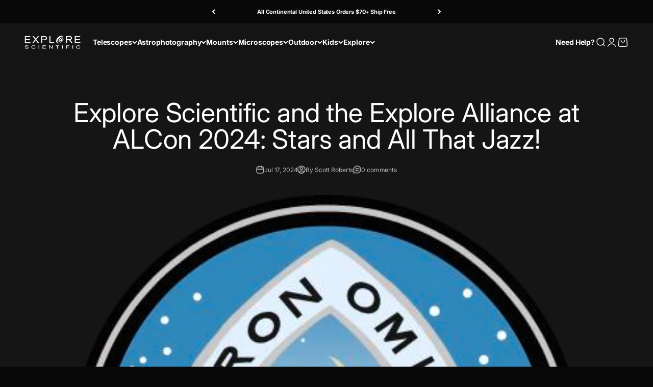

--- FILE ---
content_type: text/javascript; charset=utf-8
request_url: https://opticalinstruments.com/products/shipping-protection.js
body_size: 3019
content:
{"id":8349518987436,"title":"Shipping Protection","handle":"shipping-protection","description":null,"published_at":"2025-10-05T13:53:27-05:00","created_at":"2025-09-26T23:42:50-05:00","vendor":"Explore Scientific","type":"Shipping Protection","tags":["excludedfrombfsale25"],"price":200,"price_min":200,"price_max":20000,"available":true,"price_varies":true,"compare_at_price":null,"compare_at_price_min":0,"compare_at_price_max":0,"compare_at_price_varies":false,"variants":[{"id":44866244214956,"title":"0T50","option1":"0T50","option2":null,"option3":null,"sku":null,"requires_shipping":false,"taxable":true,"featured_image":null,"available":true,"name":"Shipping Protection - 0T50","public_title":"0T50","options":["0T50"],"price":200,"weight":0,"compare_at_price":null,"inventory_quantity":-20,"inventory_management":null,"inventory_policy":"continue","barcode":null,"quantity_rule":{"min":1,"max":null,"increment":1},"quantity_price_breaks":[],"requires_selling_plan":false,"selling_plan_allocations":[]},{"id":44866244247724,"title":"50T100","option1":"50T100","option2":null,"option3":null,"sku":null,"requires_shipping":false,"taxable":true,"featured_image":null,"available":true,"name":"Shipping Protection - 50T100","public_title":"50T100","options":["50T100"],"price":400,"weight":0,"compare_at_price":null,"inventory_quantity":-48,"inventory_management":null,"inventory_policy":"continue","barcode":null,"quantity_rule":{"min":1,"max":null,"increment":1},"quantity_price_breaks":[],"requires_selling_plan":false,"selling_plan_allocations":[]},{"id":44866244280492,"title":"100T150","option1":"100T150","option2":null,"option3":null,"sku":null,"requires_shipping":false,"taxable":true,"featured_image":null,"available":true,"name":"Shipping Protection - 100T150","public_title":"100T150","options":["100T150"],"price":600,"weight":0,"compare_at_price":null,"inventory_quantity":-27,"inventory_management":null,"inventory_policy":"continue","barcode":null,"quantity_rule":{"min":1,"max":null,"increment":1},"quantity_price_breaks":[],"requires_selling_plan":false,"selling_plan_allocations":[]},{"id":44866244313260,"title":"150T200","option1":"150T200","option2":null,"option3":null,"sku":null,"requires_shipping":false,"taxable":true,"featured_image":null,"available":true,"name":"Shipping Protection - 150T200","public_title":"150T200","options":["150T200"],"price":800,"weight":0,"compare_at_price":null,"inventory_quantity":-33,"inventory_management":null,"inventory_policy":"continue","barcode":null,"quantity_rule":{"min":1,"max":null,"increment":1},"quantity_price_breaks":[],"requires_selling_plan":false,"selling_plan_allocations":[]},{"id":44866244346028,"title":"200T250","option1":"200T250","option2":null,"option3":null,"sku":null,"requires_shipping":false,"taxable":true,"featured_image":null,"available":true,"name":"Shipping Protection - 200T250","public_title":"200T250","options":["200T250"],"price":1000,"weight":0,"compare_at_price":null,"inventory_quantity":-11,"inventory_management":null,"inventory_policy":"continue","barcode":null,"quantity_rule":{"min":1,"max":null,"increment":1},"quantity_price_breaks":[],"requires_selling_plan":false,"selling_plan_allocations":[]},{"id":44866244378796,"title":"250T300","option1":"250T300","option2":null,"option3":null,"sku":null,"requires_shipping":false,"taxable":true,"featured_image":null,"available":true,"name":"Shipping Protection - 250T300","public_title":"250T300","options":["250T300"],"price":1200,"weight":0,"compare_at_price":null,"inventory_quantity":-9,"inventory_management":null,"inventory_policy":"continue","barcode":null,"quantity_rule":{"min":1,"max":null,"increment":1},"quantity_price_breaks":[],"requires_selling_plan":false,"selling_plan_allocations":[]},{"id":44866244411564,"title":"300T350","option1":"300T350","option2":null,"option3":null,"sku":null,"requires_shipping":false,"taxable":true,"featured_image":null,"available":true,"name":"Shipping Protection - 300T350","public_title":"300T350","options":["300T350"],"price":1400,"weight":0,"compare_at_price":null,"inventory_quantity":-5,"inventory_management":null,"inventory_policy":"continue","barcode":null,"quantity_rule":{"min":1,"max":null,"increment":1},"quantity_price_breaks":[],"requires_selling_plan":false,"selling_plan_allocations":[]},{"id":44866244444332,"title":"350T400","option1":"350T400","option2":null,"option3":null,"sku":null,"requires_shipping":false,"taxable":true,"featured_image":null,"available":true,"name":"Shipping Protection - 350T400","public_title":"350T400","options":["350T400"],"price":1600,"weight":0,"compare_at_price":null,"inventory_quantity":-4,"inventory_management":null,"inventory_policy":"continue","barcode":null,"quantity_rule":{"min":1,"max":null,"increment":1},"quantity_price_breaks":[],"requires_selling_plan":false,"selling_plan_allocations":[]},{"id":44866244477100,"title":"400T450","option1":"400T450","option2":null,"option3":null,"sku":null,"requires_shipping":false,"taxable":true,"featured_image":null,"available":true,"name":"Shipping Protection - 400T450","public_title":"400T450","options":["400T450"],"price":1800,"weight":0,"compare_at_price":null,"inventory_quantity":-5,"inventory_management":null,"inventory_policy":"continue","barcode":null,"quantity_rule":{"min":1,"max":null,"increment":1},"quantity_price_breaks":[],"requires_selling_plan":false,"selling_plan_allocations":[]},{"id":44866244509868,"title":"450T500","option1":"450T500","option2":null,"option3":null,"sku":null,"requires_shipping":false,"taxable":true,"featured_image":null,"available":true,"name":"Shipping Protection - 450T500","public_title":"450T500","options":["450T500"],"price":2000,"weight":0,"compare_at_price":null,"inventory_quantity":-6,"inventory_management":null,"inventory_policy":"continue","barcode":null,"quantity_rule":{"min":1,"max":null,"increment":1},"quantity_price_breaks":[],"requires_selling_plan":false,"selling_plan_allocations":[]},{"id":44866244542636,"title":"500T550","option1":"500T550","option2":null,"option3":null,"sku":null,"requires_shipping":false,"taxable":true,"featured_image":null,"available":true,"name":"Shipping Protection - 500T550","public_title":"500T550","options":["500T550"],"price":2200,"weight":0,"compare_at_price":null,"inventory_quantity":-1,"inventory_management":null,"inventory_policy":"continue","barcode":null,"quantity_rule":{"min":1,"max":null,"increment":1},"quantity_price_breaks":[],"requires_selling_plan":false,"selling_plan_allocations":[]},{"id":44866244575404,"title":"550T600","option1":"550T600","option2":null,"option3":null,"sku":null,"requires_shipping":false,"taxable":true,"featured_image":null,"available":true,"name":"Shipping Protection - 550T600","public_title":"550T600","options":["550T600"],"price":2400,"weight":0,"compare_at_price":null,"inventory_quantity":-2,"inventory_management":null,"inventory_policy":"continue","barcode":null,"quantity_rule":{"min":1,"max":null,"increment":1},"quantity_price_breaks":[],"requires_selling_plan":false,"selling_plan_allocations":[]},{"id":44866244608172,"title":"600T650","option1":"600T650","option2":null,"option3":null,"sku":null,"requires_shipping":false,"taxable":true,"featured_image":null,"available":true,"name":"Shipping Protection - 600T650","public_title":"600T650","options":["600T650"],"price":2600,"weight":0,"compare_at_price":null,"inventory_quantity":0,"inventory_management":null,"inventory_policy":"continue","barcode":null,"quantity_rule":{"min":1,"max":null,"increment":1},"quantity_price_breaks":[],"requires_selling_plan":false,"selling_plan_allocations":[]},{"id":44866244640940,"title":"650T700","option1":"650T700","option2":null,"option3":null,"sku":null,"requires_shipping":false,"taxable":true,"featured_image":null,"available":true,"name":"Shipping Protection - 650T700","public_title":"650T700","options":["650T700"],"price":2800,"weight":0,"compare_at_price":null,"inventory_quantity":-1,"inventory_management":null,"inventory_policy":"continue","barcode":null,"quantity_rule":{"min":1,"max":null,"increment":1},"quantity_price_breaks":[],"requires_selling_plan":false,"selling_plan_allocations":[]},{"id":44866244673708,"title":"700T750","option1":"700T750","option2":null,"option3":null,"sku":null,"requires_shipping":false,"taxable":true,"featured_image":null,"available":true,"name":"Shipping Protection - 700T750","public_title":"700T750","options":["700T750"],"price":3000,"weight":0,"compare_at_price":null,"inventory_quantity":-2,"inventory_management":null,"inventory_policy":"continue","barcode":null,"quantity_rule":{"min":1,"max":null,"increment":1},"quantity_price_breaks":[],"requires_selling_plan":false,"selling_plan_allocations":[]},{"id":44866244706476,"title":"750T800","option1":"750T800","option2":null,"option3":null,"sku":null,"requires_shipping":false,"taxable":true,"featured_image":null,"available":true,"name":"Shipping Protection - 750T800","public_title":"750T800","options":["750T800"],"price":3200,"weight":0,"compare_at_price":null,"inventory_quantity":-2,"inventory_management":null,"inventory_policy":"continue","barcode":null,"quantity_rule":{"min":1,"max":null,"increment":1},"quantity_price_breaks":[],"requires_selling_plan":false,"selling_plan_allocations":[]},{"id":44866244739244,"title":"800T850","option1":"800T850","option2":null,"option3":null,"sku":null,"requires_shipping":false,"taxable":true,"featured_image":null,"available":true,"name":"Shipping Protection - 800T850","public_title":"800T850","options":["800T850"],"price":3400,"weight":0,"compare_at_price":null,"inventory_quantity":-1,"inventory_management":null,"inventory_policy":"continue","barcode":null,"quantity_rule":{"min":1,"max":null,"increment":1},"quantity_price_breaks":[],"requires_selling_plan":false,"selling_plan_allocations":[]},{"id":44866244772012,"title":"850T900","option1":"850T900","option2":null,"option3":null,"sku":null,"requires_shipping":false,"taxable":true,"featured_image":null,"available":true,"name":"Shipping Protection - 850T900","public_title":"850T900","options":["850T900"],"price":3600,"weight":0,"compare_at_price":null,"inventory_quantity":-1,"inventory_management":null,"inventory_policy":"continue","barcode":null,"quantity_rule":{"min":1,"max":null,"increment":1},"quantity_price_breaks":[],"requires_selling_plan":false,"selling_plan_allocations":[]},{"id":44866244804780,"title":"900T950","option1":"900T950","option2":null,"option3":null,"sku":null,"requires_shipping":false,"taxable":true,"featured_image":null,"available":true,"name":"Shipping Protection - 900T950","public_title":"900T950","options":["900T950"],"price":3800,"weight":0,"compare_at_price":null,"inventory_quantity":0,"inventory_management":null,"inventory_policy":"continue","barcode":null,"quantity_rule":{"min":1,"max":null,"increment":1},"quantity_price_breaks":[],"requires_selling_plan":false,"selling_plan_allocations":[]},{"id":44866244837548,"title":"950T1000","option1":"950T1000","option2":null,"option3":null,"sku":null,"requires_shipping":false,"taxable":true,"featured_image":null,"available":true,"name":"Shipping Protection - 950T1000","public_title":"950T1000","options":["950T1000"],"price":4000,"weight":0,"compare_at_price":null,"inventory_quantity":-1,"inventory_management":null,"inventory_policy":"continue","barcode":null,"quantity_rule":{"min":1,"max":null,"increment":1},"quantity_price_breaks":[],"requires_selling_plan":false,"selling_plan_allocations":[]},{"id":44866244870316,"title":"1000T1050","option1":"1000T1050","option2":null,"option3":null,"sku":null,"requires_shipping":false,"taxable":true,"featured_image":null,"available":true,"name":"Shipping Protection - 1000T1050","public_title":"1000T1050","options":["1000T1050"],"price":4200,"weight":0,"compare_at_price":null,"inventory_quantity":0,"inventory_management":null,"inventory_policy":"continue","barcode":null,"quantity_rule":{"min":1,"max":null,"increment":1},"quantity_price_breaks":[],"requires_selling_plan":false,"selling_plan_allocations":[]},{"id":44866244903084,"title":"1050T1100","option1":"1050T1100","option2":null,"option3":null,"sku":null,"requires_shipping":false,"taxable":true,"featured_image":null,"available":true,"name":"Shipping Protection - 1050T1100","public_title":"1050T1100","options":["1050T1100"],"price":4400,"weight":0,"compare_at_price":null,"inventory_quantity":-1,"inventory_management":null,"inventory_policy":"continue","barcode":null,"quantity_rule":{"min":1,"max":null,"increment":1},"quantity_price_breaks":[],"requires_selling_plan":false,"selling_plan_allocations":[]},{"id":44866244935852,"title":"1100T1150","option1":"1100T1150","option2":null,"option3":null,"sku":null,"requires_shipping":false,"taxable":true,"featured_image":null,"available":true,"name":"Shipping Protection - 1100T1150","public_title":"1100T1150","options":["1100T1150"],"price":4600,"weight":0,"compare_at_price":null,"inventory_quantity":0,"inventory_management":null,"inventory_policy":"continue","barcode":null,"quantity_rule":{"min":1,"max":null,"increment":1},"quantity_price_breaks":[],"requires_selling_plan":false,"selling_plan_allocations":[]},{"id":44866244968620,"title":"1150T1200","option1":"1150T1200","option2":null,"option3":null,"sku":null,"requires_shipping":false,"taxable":true,"featured_image":null,"available":true,"name":"Shipping Protection - 1150T1200","public_title":"1150T1200","options":["1150T1200"],"price":4800,"weight":0,"compare_at_price":null,"inventory_quantity":-1,"inventory_management":null,"inventory_policy":"continue","barcode":null,"quantity_rule":{"min":1,"max":null,"increment":1},"quantity_price_breaks":[],"requires_selling_plan":false,"selling_plan_allocations":[]},{"id":44866245001388,"title":"1200T1250","option1":"1200T1250","option2":null,"option3":null,"sku":null,"requires_shipping":false,"taxable":true,"featured_image":null,"available":true,"name":"Shipping Protection - 1200T1250","public_title":"1200T1250","options":["1200T1250"],"price":5000,"weight":0,"compare_at_price":null,"inventory_quantity":0,"inventory_management":null,"inventory_policy":"continue","barcode":null,"quantity_rule":{"min":1,"max":null,"increment":1},"quantity_price_breaks":[],"requires_selling_plan":false,"selling_plan_allocations":[]},{"id":44866245034156,"title":"1250T1300","option1":"1250T1300","option2":null,"option3":null,"sku":null,"requires_shipping":false,"taxable":true,"featured_image":null,"available":true,"name":"Shipping Protection - 1250T1300","public_title":"1250T1300","options":["1250T1300"],"price":5200,"weight":0,"compare_at_price":null,"inventory_quantity":0,"inventory_management":null,"inventory_policy":"continue","barcode":null,"quantity_rule":{"min":1,"max":null,"increment":1},"quantity_price_breaks":[],"requires_selling_plan":false,"selling_plan_allocations":[]},{"id":44866245066924,"title":"1300T1350","option1":"1300T1350","option2":null,"option3":null,"sku":null,"requires_shipping":false,"taxable":true,"featured_image":null,"available":true,"name":"Shipping Protection - 1300T1350","public_title":"1300T1350","options":["1300T1350"],"price":5400,"weight":0,"compare_at_price":null,"inventory_quantity":-1,"inventory_management":null,"inventory_policy":"continue","barcode":null,"quantity_rule":{"min":1,"max":null,"increment":1},"quantity_price_breaks":[],"requires_selling_plan":false,"selling_plan_allocations":[]},{"id":44866245099692,"title":"1350T1400","option1":"1350T1400","option2":null,"option3":null,"sku":null,"requires_shipping":false,"taxable":true,"featured_image":null,"available":true,"name":"Shipping Protection - 1350T1400","public_title":"1350T1400","options":["1350T1400"],"price":5600,"weight":0,"compare_at_price":null,"inventory_quantity":0,"inventory_management":null,"inventory_policy":"continue","barcode":null,"quantity_rule":{"min":1,"max":null,"increment":1},"quantity_price_breaks":[],"requires_selling_plan":false,"selling_plan_allocations":[]},{"id":44866245132460,"title":"1400T1450","option1":"1400T1450","option2":null,"option3":null,"sku":null,"requires_shipping":false,"taxable":true,"featured_image":null,"available":true,"name":"Shipping Protection - 1400T1450","public_title":"1400T1450","options":["1400T1450"],"price":5800,"weight":0,"compare_at_price":null,"inventory_quantity":-1,"inventory_management":null,"inventory_policy":"continue","barcode":null,"quantity_rule":{"min":1,"max":null,"increment":1},"quantity_price_breaks":[],"requires_selling_plan":false,"selling_plan_allocations":[]},{"id":44866245165228,"title":"1450T1500","option1":"1450T1500","option2":null,"option3":null,"sku":null,"requires_shipping":false,"taxable":true,"featured_image":null,"available":true,"name":"Shipping Protection - 1450T1500","public_title":"1450T1500","options":["1450T1500"],"price":6000,"weight":0,"compare_at_price":null,"inventory_quantity":0,"inventory_management":null,"inventory_policy":"continue","barcode":null,"quantity_rule":{"min":1,"max":null,"increment":1},"quantity_price_breaks":[],"requires_selling_plan":false,"selling_plan_allocations":[]},{"id":44866245197996,"title":"1500T1550","option1":"1500T1550","option2":null,"option3":null,"sku":null,"requires_shipping":false,"taxable":true,"featured_image":null,"available":true,"name":"Shipping Protection - 1500T1550","public_title":"1500T1550","options":["1500T1550"],"price":6200,"weight":0,"compare_at_price":null,"inventory_quantity":0,"inventory_management":null,"inventory_policy":"continue","barcode":null,"quantity_rule":{"min":1,"max":null,"increment":1},"quantity_price_breaks":[],"requires_selling_plan":false,"selling_plan_allocations":[]},{"id":44866245230764,"title":"1550T1600","option1":"1550T1600","option2":null,"option3":null,"sku":null,"requires_shipping":false,"taxable":true,"featured_image":null,"available":true,"name":"Shipping Protection - 1550T1600","public_title":"1550T1600","options":["1550T1600"],"price":6400,"weight":0,"compare_at_price":null,"inventory_quantity":0,"inventory_management":null,"inventory_policy":"continue","barcode":null,"quantity_rule":{"min":1,"max":null,"increment":1},"quantity_price_breaks":[],"requires_selling_plan":false,"selling_plan_allocations":[]},{"id":44866249883820,"title":"1600T1650","option1":"1600T1650","option2":null,"option3":null,"sku":null,"requires_shipping":false,"taxable":true,"featured_image":null,"available":true,"name":"Shipping Protection - 1600T1650","public_title":"1600T1650","options":["1600T1650"],"price":6600,"weight":0,"compare_at_price":null,"inventory_quantity":0,"inventory_management":null,"inventory_policy":"continue","barcode":null,"quantity_rule":{"min":1,"max":null,"increment":1},"quantity_price_breaks":[],"requires_selling_plan":false,"selling_plan_allocations":[]},{"id":44866249916588,"title":"1650T1700","option1":"1650T1700","option2":null,"option3":null,"sku":null,"requires_shipping":false,"taxable":true,"featured_image":null,"available":true,"name":"Shipping Protection - 1650T1700","public_title":"1650T1700","options":["1650T1700"],"price":6800,"weight":0,"compare_at_price":null,"inventory_quantity":0,"inventory_management":null,"inventory_policy":"continue","barcode":null,"quantity_rule":{"min":1,"max":null,"increment":1},"quantity_price_breaks":[],"requires_selling_plan":false,"selling_plan_allocations":[]},{"id":44866249949356,"title":"1700T1750","option1":"1700T1750","option2":null,"option3":null,"sku":null,"requires_shipping":false,"taxable":true,"featured_image":null,"available":true,"name":"Shipping Protection - 1700T1750","public_title":"1700T1750","options":["1700T1750"],"price":7000,"weight":0,"compare_at_price":null,"inventory_quantity":0,"inventory_management":null,"inventory_policy":"continue","barcode":null,"quantity_rule":{"min":1,"max":null,"increment":1},"quantity_price_breaks":[],"requires_selling_plan":false,"selling_plan_allocations":[]},{"id":44866249982124,"title":"1750T1800","option1":"1750T1800","option2":null,"option3":null,"sku":null,"requires_shipping":false,"taxable":true,"featured_image":null,"available":true,"name":"Shipping Protection - 1750T1800","public_title":"1750T1800","options":["1750T1800"],"price":7200,"weight":0,"compare_at_price":null,"inventory_quantity":0,"inventory_management":null,"inventory_policy":"continue","barcode":null,"quantity_rule":{"min":1,"max":null,"increment":1},"quantity_price_breaks":[],"requires_selling_plan":false,"selling_plan_allocations":[]},{"id":44866250014892,"title":"1800T1850","option1":"1800T1850","option2":null,"option3":null,"sku":null,"requires_shipping":false,"taxable":true,"featured_image":null,"available":true,"name":"Shipping Protection - 1800T1850","public_title":"1800T1850","options":["1800T1850"],"price":7400,"weight":0,"compare_at_price":null,"inventory_quantity":0,"inventory_management":null,"inventory_policy":"continue","barcode":null,"quantity_rule":{"min":1,"max":null,"increment":1},"quantity_price_breaks":[],"requires_selling_plan":false,"selling_plan_allocations":[]},{"id":44866250047660,"title":"1850T1900","option1":"1850T1900","option2":null,"option3":null,"sku":null,"requires_shipping":false,"taxable":true,"featured_image":null,"available":true,"name":"Shipping Protection - 1850T1900","public_title":"1850T1900","options":["1850T1900"],"price":7600,"weight":0,"compare_at_price":null,"inventory_quantity":0,"inventory_management":null,"inventory_policy":"continue","barcode":null,"quantity_rule":{"min":1,"max":null,"increment":1},"quantity_price_breaks":[],"requires_selling_plan":false,"selling_plan_allocations":[]},{"id":44866250080428,"title":"1900T2000","option1":"1900T2000","option2":null,"option3":null,"sku":null,"requires_shipping":false,"taxable":true,"featured_image":null,"available":true,"name":"Shipping Protection - 1900T2000","public_title":"1900T2000","options":["1900T2000"],"price":7800,"weight":0,"compare_at_price":null,"inventory_quantity":0,"inventory_management":null,"inventory_policy":"continue","barcode":null,"quantity_rule":{"min":1,"max":null,"increment":1},"quantity_price_breaks":[],"requires_selling_plan":false,"selling_plan_allocations":[]},{"id":44866250113196,"title":"2000T2050","option1":"2000T2050","option2":null,"option3":null,"sku":null,"requires_shipping":false,"taxable":true,"featured_image":null,"available":true,"name":"Shipping Protection - 2000T2050","public_title":"2000T2050","options":["2000T2050"],"price":8000,"weight":0,"compare_at_price":null,"inventory_quantity":0,"inventory_management":null,"inventory_policy":"continue","barcode":null,"quantity_rule":{"min":1,"max":null,"increment":1},"quantity_price_breaks":[],"requires_selling_plan":false,"selling_plan_allocations":[]},{"id":44866250145964,"title":"2050T2100","option1":"2050T2100","option2":null,"option3":null,"sku":null,"requires_shipping":false,"taxable":true,"featured_image":null,"available":true,"name":"Shipping Protection - 2050T2100","public_title":"2050T2100","options":["2050T2100"],"price":8200,"weight":0,"compare_at_price":null,"inventory_quantity":0,"inventory_management":null,"inventory_policy":"continue","barcode":null,"quantity_rule":{"min":1,"max":null,"increment":1},"quantity_price_breaks":[],"requires_selling_plan":false,"selling_plan_allocations":[]},{"id":44866250178732,"title":"2100T2150","option1":"2100T2150","option2":null,"option3":null,"sku":null,"requires_shipping":false,"taxable":true,"featured_image":null,"available":true,"name":"Shipping Protection - 2100T2150","public_title":"2100T2150","options":["2100T2150"],"price":8400,"weight":0,"compare_at_price":null,"inventory_quantity":-1,"inventory_management":null,"inventory_policy":"continue","barcode":null,"quantity_rule":{"min":1,"max":null,"increment":1},"quantity_price_breaks":[],"requires_selling_plan":false,"selling_plan_allocations":[]},{"id":44866250211500,"title":"2150T2200","option1":"2150T2200","option2":null,"option3":null,"sku":null,"requires_shipping":false,"taxable":true,"featured_image":null,"available":true,"name":"Shipping Protection - 2150T2200","public_title":"2150T2200","options":["2150T2200"],"price":8600,"weight":0,"compare_at_price":null,"inventory_quantity":0,"inventory_management":null,"inventory_policy":"continue","barcode":null,"quantity_rule":{"min":1,"max":null,"increment":1},"quantity_price_breaks":[],"requires_selling_plan":false,"selling_plan_allocations":[]},{"id":44866250244268,"title":"2200T2250","option1":"2200T2250","option2":null,"option3":null,"sku":null,"requires_shipping":false,"taxable":true,"featured_image":null,"available":true,"name":"Shipping Protection - 2200T2250","public_title":"2200T2250","options":["2200T2250"],"price":8800,"weight":0,"compare_at_price":null,"inventory_quantity":0,"inventory_management":null,"inventory_policy":"continue","barcode":null,"quantity_rule":{"min":1,"max":null,"increment":1},"quantity_price_breaks":[],"requires_selling_plan":false,"selling_plan_allocations":[]},{"id":44866250277036,"title":"2250T2300","option1":"2250T2300","option2":null,"option3":null,"sku":null,"requires_shipping":false,"taxable":true,"featured_image":null,"available":true,"name":"Shipping Protection - 2250T2300","public_title":"2250T2300","options":["2250T2300"],"price":9000,"weight":0,"compare_at_price":null,"inventory_quantity":0,"inventory_management":null,"inventory_policy":"continue","barcode":null,"quantity_rule":{"min":1,"max":null,"increment":1},"quantity_price_breaks":[],"requires_selling_plan":false,"selling_plan_allocations":[]},{"id":44866250309804,"title":"2300T2350","option1":"2300T2350","option2":null,"option3":null,"sku":null,"requires_shipping":false,"taxable":true,"featured_image":null,"available":true,"name":"Shipping Protection - 2300T2350","public_title":"2300T2350","options":["2300T2350"],"price":9200,"weight":0,"compare_at_price":null,"inventory_quantity":-1,"inventory_management":null,"inventory_policy":"continue","barcode":null,"quantity_rule":{"min":1,"max":null,"increment":1},"quantity_price_breaks":[],"requires_selling_plan":false,"selling_plan_allocations":[]},{"id":44866250342572,"title":"2350T2400","option1":"2350T2400","option2":null,"option3":null,"sku":null,"requires_shipping":false,"taxable":true,"featured_image":null,"available":true,"name":"Shipping Protection - 2350T2400","public_title":"2350T2400","options":["2350T2400"],"price":9400,"weight":0,"compare_at_price":null,"inventory_quantity":0,"inventory_management":null,"inventory_policy":"continue","barcode":null,"quantity_rule":{"min":1,"max":null,"increment":1},"quantity_price_breaks":[],"requires_selling_plan":false,"selling_plan_allocations":[]},{"id":44866250375340,"title":"2400T2450","option1":"2400T2450","option2":null,"option3":null,"sku":null,"requires_shipping":false,"taxable":true,"featured_image":null,"available":true,"name":"Shipping Protection - 2400T2450","public_title":"2400T2450","options":["2400T2450"],"price":9600,"weight":0,"compare_at_price":null,"inventory_quantity":0,"inventory_management":null,"inventory_policy":"continue","barcode":null,"quantity_rule":{"min":1,"max":null,"increment":1},"quantity_price_breaks":[],"requires_selling_plan":false,"selling_plan_allocations":[]},{"id":44866250408108,"title":"2450T2500","option1":"2450T2500","option2":null,"option3":null,"sku":null,"requires_shipping":false,"taxable":true,"featured_image":null,"available":true,"name":"Shipping Protection - 2450T2500","public_title":"2450T2500","options":["2450T2500"],"price":9800,"weight":0,"compare_at_price":null,"inventory_quantity":0,"inventory_management":null,"inventory_policy":"continue","barcode":null,"quantity_rule":{"min":1,"max":null,"increment":1},"quantity_price_breaks":[],"requires_selling_plan":false,"selling_plan_allocations":[]},{"id":44866250440876,"title":"2500T2550","option1":"2500T2550","option2":null,"option3":null,"sku":null,"requires_shipping":false,"taxable":true,"featured_image":null,"available":true,"name":"Shipping Protection - 2500T2550","public_title":"2500T2550","options":["2500T2550"],"price":10000,"weight":0,"compare_at_price":null,"inventory_quantity":-2,"inventory_management":null,"inventory_policy":"continue","barcode":null,"quantity_rule":{"min":1,"max":null,"increment":1},"quantity_price_breaks":[],"requires_selling_plan":false,"selling_plan_allocations":[]},{"id":44866250473644,"title":"2550T2600","option1":"2550T2600","option2":null,"option3":null,"sku":null,"requires_shipping":false,"taxable":true,"featured_image":null,"available":true,"name":"Shipping Protection - 2550T2600","public_title":"2550T2600","options":["2550T2600"],"price":10200,"weight":0,"compare_at_price":null,"inventory_quantity":-1,"inventory_management":null,"inventory_policy":"continue","barcode":null,"quantity_rule":{"min":1,"max":null,"increment":1},"quantity_price_breaks":[],"requires_selling_plan":false,"selling_plan_allocations":[]},{"id":44866250506412,"title":"2600T2650","option1":"2600T2650","option2":null,"option3":null,"sku":null,"requires_shipping":false,"taxable":true,"featured_image":null,"available":true,"name":"Shipping Protection - 2600T2650","public_title":"2600T2650","options":["2600T2650"],"price":10400,"weight":0,"compare_at_price":null,"inventory_quantity":0,"inventory_management":null,"inventory_policy":"continue","barcode":null,"quantity_rule":{"min":1,"max":null,"increment":1},"quantity_price_breaks":[],"requires_selling_plan":false,"selling_plan_allocations":[]},{"id":44866250539180,"title":"2650T2700","option1":"2650T2700","option2":null,"option3":null,"sku":null,"requires_shipping":false,"taxable":true,"featured_image":null,"available":true,"name":"Shipping Protection - 2650T2700","public_title":"2650T2700","options":["2650T2700"],"price":10600,"weight":0,"compare_at_price":null,"inventory_quantity":0,"inventory_management":null,"inventory_policy":"continue","barcode":null,"quantity_rule":{"min":1,"max":null,"increment":1},"quantity_price_breaks":[],"requires_selling_plan":false,"selling_plan_allocations":[]},{"id":44866250571948,"title":"2700T2750","option1":"2700T2750","option2":null,"option3":null,"sku":null,"requires_shipping":false,"taxable":true,"featured_image":null,"available":true,"name":"Shipping Protection - 2700T2750","public_title":"2700T2750","options":["2700T2750"],"price":10800,"weight":0,"compare_at_price":null,"inventory_quantity":0,"inventory_management":null,"inventory_policy":"continue","barcode":null,"quantity_rule":{"min":1,"max":null,"increment":1},"quantity_price_breaks":[],"requires_selling_plan":false,"selling_plan_allocations":[]},{"id":44866250604716,"title":"2750T2800","option1":"2750T2800","option2":null,"option3":null,"sku":null,"requires_shipping":false,"taxable":true,"featured_image":null,"available":true,"name":"Shipping Protection - 2750T2800","public_title":"2750T2800","options":["2750T2800"],"price":11000,"weight":0,"compare_at_price":null,"inventory_quantity":0,"inventory_management":null,"inventory_policy":"continue","barcode":null,"quantity_rule":{"min":1,"max":null,"increment":1},"quantity_price_breaks":[],"requires_selling_plan":false,"selling_plan_allocations":[]},{"id":44866250637484,"title":"2800T2850","option1":"2800T2850","option2":null,"option3":null,"sku":null,"requires_shipping":false,"taxable":true,"featured_image":null,"available":true,"name":"Shipping Protection - 2800T2850","public_title":"2800T2850","options":["2800T2850"],"price":11200,"weight":0,"compare_at_price":null,"inventory_quantity":0,"inventory_management":null,"inventory_policy":"continue","barcode":null,"quantity_rule":{"min":1,"max":null,"increment":1},"quantity_price_breaks":[],"requires_selling_plan":false,"selling_plan_allocations":[]},{"id":44866250670252,"title":"2850T2900","option1":"2850T2900","option2":null,"option3":null,"sku":null,"requires_shipping":false,"taxable":true,"featured_image":null,"available":true,"name":"Shipping Protection - 2850T2900","public_title":"2850T2900","options":["2850T2900"],"price":11400,"weight":0,"compare_at_price":null,"inventory_quantity":0,"inventory_management":null,"inventory_policy":"continue","barcode":null,"quantity_rule":{"min":1,"max":null,"increment":1},"quantity_price_breaks":[],"requires_selling_plan":false,"selling_plan_allocations":[]},{"id":44866250703020,"title":"2900T2950","option1":"2900T2950","option2":null,"option3":null,"sku":null,"requires_shipping":false,"taxable":true,"featured_image":null,"available":true,"name":"Shipping Protection - 2900T2950","public_title":"2900T2950","options":["2900T2950"],"price":11600,"weight":0,"compare_at_price":null,"inventory_quantity":0,"inventory_management":null,"inventory_policy":"continue","barcode":null,"quantity_rule":{"min":1,"max":null,"increment":1},"quantity_price_breaks":[],"requires_selling_plan":false,"selling_plan_allocations":[]},{"id":44866250735788,"title":"2950T3000","option1":"2950T3000","option2":null,"option3":null,"sku":null,"requires_shipping":false,"taxable":true,"featured_image":null,"available":true,"name":"Shipping Protection - 2950T3000","public_title":"2950T3000","options":["2950T3000"],"price":11800,"weight":0,"compare_at_price":null,"inventory_quantity":-1,"inventory_management":null,"inventory_policy":"continue","barcode":null,"quantity_rule":{"min":1,"max":null,"increment":1},"quantity_price_breaks":[],"requires_selling_plan":false,"selling_plan_allocations":[]},{"id":44866250768556,"title":"3000T3050","option1":"3000T3050","option2":null,"option3":null,"sku":null,"requires_shipping":false,"taxable":true,"featured_image":null,"available":true,"name":"Shipping Protection - 3000T3050","public_title":"3000T3050","options":["3000T3050"],"price":12000,"weight":0,"compare_at_price":null,"inventory_quantity":0,"inventory_management":null,"inventory_policy":"continue","barcode":null,"quantity_rule":{"min":1,"max":null,"increment":1},"quantity_price_breaks":[],"requires_selling_plan":false,"selling_plan_allocations":[]},{"id":44866250801324,"title":"3050T3100","option1":"3050T3100","option2":null,"option3":null,"sku":null,"requires_shipping":false,"taxable":true,"featured_image":null,"available":true,"name":"Shipping Protection - 3050T3100","public_title":"3050T3100","options":["3050T3100"],"price":12200,"weight":0,"compare_at_price":null,"inventory_quantity":0,"inventory_management":null,"inventory_policy":"continue","barcode":null,"quantity_rule":{"min":1,"max":null,"increment":1},"quantity_price_breaks":[],"requires_selling_plan":false,"selling_plan_allocations":[]},{"id":44866250834092,"title":"3100T3150","option1":"3100T3150","option2":null,"option3":null,"sku":null,"requires_shipping":false,"taxable":true,"featured_image":null,"available":true,"name":"Shipping Protection - 3100T3150","public_title":"3100T3150","options":["3100T3150"],"price":12400,"weight":0,"compare_at_price":null,"inventory_quantity":0,"inventory_management":null,"inventory_policy":"continue","barcode":null,"quantity_rule":{"min":1,"max":null,"increment":1},"quantity_price_breaks":[],"requires_selling_plan":false,"selling_plan_allocations":[]},{"id":44866250866860,"title":"3150T3200","option1":"3150T3200","option2":null,"option3":null,"sku":null,"requires_shipping":false,"taxable":true,"featured_image":null,"available":true,"name":"Shipping Protection - 3150T3200","public_title":"3150T3200","options":["3150T3200"],"price":12600,"weight":0,"compare_at_price":null,"inventory_quantity":0,"inventory_management":null,"inventory_policy":"continue","barcode":null,"quantity_rule":{"min":1,"max":null,"increment":1},"quantity_price_breaks":[],"requires_selling_plan":false,"selling_plan_allocations":[]},{"id":44866250899628,"title":"3200T3250","option1":"3200T3250","option2":null,"option3":null,"sku":null,"requires_shipping":false,"taxable":true,"featured_image":null,"available":true,"name":"Shipping Protection - 3200T3250","public_title":"3200T3250","options":["3200T3250"],"price":12800,"weight":0,"compare_at_price":null,"inventory_quantity":0,"inventory_management":null,"inventory_policy":"continue","barcode":null,"quantity_rule":{"min":1,"max":null,"increment":1},"quantity_price_breaks":[],"requires_selling_plan":false,"selling_plan_allocations":[]},{"id":44866250932396,"title":"3250T3300","option1":"3250T3300","option2":null,"option3":null,"sku":null,"requires_shipping":false,"taxable":true,"featured_image":null,"available":true,"name":"Shipping Protection - 3250T3300","public_title":"3250T3300","options":["3250T3300"],"price":13000,"weight":0,"compare_at_price":null,"inventory_quantity":0,"inventory_management":null,"inventory_policy":"continue","barcode":null,"quantity_rule":{"min":1,"max":null,"increment":1},"quantity_price_breaks":[],"requires_selling_plan":false,"selling_plan_allocations":[]},{"id":44866250965164,"title":"3300T3350","option1":"3300T3350","option2":null,"option3":null,"sku":null,"requires_shipping":false,"taxable":true,"featured_image":null,"available":true,"name":"Shipping Protection - 3300T3350","public_title":"3300T3350","options":["3300T3350"],"price":13200,"weight":0,"compare_at_price":null,"inventory_quantity":0,"inventory_management":null,"inventory_policy":"continue","barcode":null,"quantity_rule":{"min":1,"max":null,"increment":1},"quantity_price_breaks":[],"requires_selling_plan":false,"selling_plan_allocations":[]},{"id":44866250997932,"title":"3350T3400","option1":"3350T3400","option2":null,"option3":null,"sku":null,"requires_shipping":false,"taxable":true,"featured_image":null,"available":true,"name":"Shipping Protection - 3350T3400","public_title":"3350T3400","options":["3350T3400"],"price":13400,"weight":0,"compare_at_price":null,"inventory_quantity":0,"inventory_management":null,"inventory_policy":"continue","barcode":null,"quantity_rule":{"min":1,"max":null,"increment":1},"quantity_price_breaks":[],"requires_selling_plan":false,"selling_plan_allocations":[]},{"id":44866251030700,"title":"3400T3450","option1":"3400T3450","option2":null,"option3":null,"sku":null,"requires_shipping":false,"taxable":true,"featured_image":null,"available":true,"name":"Shipping Protection - 3400T3450","public_title":"3400T3450","options":["3400T3450"],"price":13600,"weight":0,"compare_at_price":null,"inventory_quantity":0,"inventory_management":null,"inventory_policy":"continue","barcode":null,"quantity_rule":{"min":1,"max":null,"increment":1},"quantity_price_breaks":[],"requires_selling_plan":false,"selling_plan_allocations":[]},{"id":44866251063468,"title":"3450T3500","option1":"3450T3500","option2":null,"option3":null,"sku":null,"requires_shipping":false,"taxable":true,"featured_image":null,"available":true,"name":"Shipping Protection - 3450T3500","public_title":"3450T3500","options":["3450T3500"],"price":13800,"weight":0,"compare_at_price":null,"inventory_quantity":0,"inventory_management":null,"inventory_policy":"continue","barcode":null,"quantity_rule":{"min":1,"max":null,"increment":1},"quantity_price_breaks":[],"requires_selling_plan":false,"selling_plan_allocations":[]},{"id":44866257256620,"title":"3500T3550","option1":"3500T3550","option2":null,"option3":null,"sku":null,"requires_shipping":false,"taxable":true,"featured_image":null,"available":true,"name":"Shipping Protection - 3500T3550","public_title":"3500T3550","options":["3500T3550"],"price":14000,"weight":0,"compare_at_price":null,"inventory_quantity":0,"inventory_management":null,"inventory_policy":"continue","barcode":null,"quantity_rule":{"min":1,"max":null,"increment":1},"quantity_price_breaks":[],"requires_selling_plan":false,"selling_plan_allocations":[]},{"id":44866257289388,"title":"3550T3600","option1":"3550T3600","option2":null,"option3":null,"sku":null,"requires_shipping":false,"taxable":true,"featured_image":null,"available":true,"name":"Shipping Protection - 3550T3600","public_title":"3550T3600","options":["3550T3600"],"price":14200,"weight":0,"compare_at_price":null,"inventory_quantity":0,"inventory_management":null,"inventory_policy":"continue","barcode":null,"quantity_rule":{"min":1,"max":null,"increment":1},"quantity_price_breaks":[],"requires_selling_plan":false,"selling_plan_allocations":[]},{"id":44866257322156,"title":"3600T3650","option1":"3600T3650","option2":null,"option3":null,"sku":null,"requires_shipping":false,"taxable":true,"featured_image":null,"available":true,"name":"Shipping Protection - 3600T3650","public_title":"3600T3650","options":["3600T3650"],"price":14400,"weight":0,"compare_at_price":null,"inventory_quantity":0,"inventory_management":null,"inventory_policy":"continue","barcode":null,"quantity_rule":{"min":1,"max":null,"increment":1},"quantity_price_breaks":[],"requires_selling_plan":false,"selling_plan_allocations":[]},{"id":44866257354924,"title":"3650T3700","option1":"3650T3700","option2":null,"option3":null,"sku":null,"requires_shipping":false,"taxable":true,"featured_image":null,"available":true,"name":"Shipping Protection - 3650T3700","public_title":"3650T3700","options":["3650T3700"],"price":14600,"weight":0,"compare_at_price":null,"inventory_quantity":0,"inventory_management":null,"inventory_policy":"continue","barcode":null,"quantity_rule":{"min":1,"max":null,"increment":1},"quantity_price_breaks":[],"requires_selling_plan":false,"selling_plan_allocations":[]},{"id":44866257387692,"title":"3700T3750","option1":"3700T3750","option2":null,"option3":null,"sku":null,"requires_shipping":false,"taxable":true,"featured_image":null,"available":true,"name":"Shipping Protection - 3700T3750","public_title":"3700T3750","options":["3700T3750"],"price":14800,"weight":0,"compare_at_price":null,"inventory_quantity":0,"inventory_management":null,"inventory_policy":"continue","barcode":null,"quantity_rule":{"min":1,"max":null,"increment":1},"quantity_price_breaks":[],"requires_selling_plan":false,"selling_plan_allocations":[]},{"id":44866257420460,"title":"3750T3800","option1":"3750T3800","option2":null,"option3":null,"sku":null,"requires_shipping":false,"taxable":true,"featured_image":null,"available":true,"name":"Shipping Protection - 3750T3800","public_title":"3750T3800","options":["3750T3800"],"price":15000,"weight":0,"compare_at_price":null,"inventory_quantity":0,"inventory_management":null,"inventory_policy":"continue","barcode":null,"quantity_rule":{"min":1,"max":null,"increment":1},"quantity_price_breaks":[],"requires_selling_plan":false,"selling_plan_allocations":[]},{"id":44866257453228,"title":"3800T3850","option1":"3800T3850","option2":null,"option3":null,"sku":null,"requires_shipping":false,"taxable":true,"featured_image":null,"available":true,"name":"Shipping Protection - 3800T3850","public_title":"3800T3850","options":["3800T3850"],"price":15200,"weight":0,"compare_at_price":null,"inventory_quantity":0,"inventory_management":null,"inventory_policy":"continue","barcode":null,"quantity_rule":{"min":1,"max":null,"increment":1},"quantity_price_breaks":[],"requires_selling_plan":false,"selling_plan_allocations":[]},{"id":44866257485996,"title":"3850T3900","option1":"3850T3900","option2":null,"option3":null,"sku":null,"requires_shipping":false,"taxable":true,"featured_image":null,"available":true,"name":"Shipping Protection - 3850T3900","public_title":"3850T3900","options":["3850T3900"],"price":15400,"weight":0,"compare_at_price":null,"inventory_quantity":0,"inventory_management":null,"inventory_policy":"continue","barcode":null,"quantity_rule":{"min":1,"max":null,"increment":1},"quantity_price_breaks":[],"requires_selling_plan":false,"selling_plan_allocations":[]},{"id":44866257518764,"title":"3900T3950","option1":"3900T3950","option2":null,"option3":null,"sku":null,"requires_shipping":false,"taxable":true,"featured_image":null,"available":true,"name":"Shipping Protection - 3900T3950","public_title":"3900T3950","options":["3900T3950"],"price":15600,"weight":0,"compare_at_price":null,"inventory_quantity":0,"inventory_management":null,"inventory_policy":"continue","barcode":null,"quantity_rule":{"min":1,"max":null,"increment":1},"quantity_price_breaks":[],"requires_selling_plan":false,"selling_plan_allocations":[]},{"id":44866257551532,"title":"3950T4000","option1":"3950T4000","option2":null,"option3":null,"sku":null,"requires_shipping":false,"taxable":true,"featured_image":null,"available":true,"name":"Shipping Protection - 3950T4000","public_title":"3950T4000","options":["3950T4000"],"price":15800,"weight":0,"compare_at_price":null,"inventory_quantity":0,"inventory_management":null,"inventory_policy":"continue","barcode":null,"quantity_rule":{"min":1,"max":null,"increment":1},"quantity_price_breaks":[],"requires_selling_plan":false,"selling_plan_allocations":[]},{"id":44866264924332,"title":"4000T4050","option1":"4000T4050","option2":null,"option3":null,"sku":null,"requires_shipping":false,"taxable":true,"featured_image":null,"available":true,"name":"Shipping Protection - 4000T4050","public_title":"4000T4050","options":["4000T4050"],"price":16000,"weight":0,"compare_at_price":null,"inventory_quantity":0,"inventory_management":null,"inventory_policy":"continue","barcode":null,"quantity_rule":{"min":1,"max":null,"increment":1},"quantity_price_breaks":[],"requires_selling_plan":false,"selling_plan_allocations":[]},{"id":44866264957100,"title":"4050T4100","option1":"4050T4100","option2":null,"option3":null,"sku":null,"requires_shipping":false,"taxable":true,"featured_image":null,"available":true,"name":"Shipping Protection - 4050T4100","public_title":"4050T4100","options":["4050T4100"],"price":16200,"weight":0,"compare_at_price":null,"inventory_quantity":0,"inventory_management":null,"inventory_policy":"continue","barcode":null,"quantity_rule":{"min":1,"max":null,"increment":1},"quantity_price_breaks":[],"requires_selling_plan":false,"selling_plan_allocations":[]},{"id":44866264989868,"title":"4100T4150","option1":"4100T4150","option2":null,"option3":null,"sku":null,"requires_shipping":false,"taxable":true,"featured_image":null,"available":true,"name":"Shipping Protection - 4100T4150","public_title":"4100T4150","options":["4100T4150"],"price":16400,"weight":0,"compare_at_price":null,"inventory_quantity":0,"inventory_management":null,"inventory_policy":"continue","barcode":null,"quantity_rule":{"min":1,"max":null,"increment":1},"quantity_price_breaks":[],"requires_selling_plan":false,"selling_plan_allocations":[]},{"id":44866265022636,"title":"4150T4200","option1":"4150T4200","option2":null,"option3":null,"sku":null,"requires_shipping":false,"taxable":true,"featured_image":null,"available":true,"name":"Shipping Protection - 4150T4200","public_title":"4150T4200","options":["4150T4200"],"price":16600,"weight":0,"compare_at_price":null,"inventory_quantity":0,"inventory_management":null,"inventory_policy":"continue","barcode":null,"quantity_rule":{"min":1,"max":null,"increment":1},"quantity_price_breaks":[],"requires_selling_plan":false,"selling_plan_allocations":[]},{"id":44866265055404,"title":"4200T4250","option1":"4200T4250","option2":null,"option3":null,"sku":null,"requires_shipping":false,"taxable":true,"featured_image":null,"available":true,"name":"Shipping Protection - 4200T4250","public_title":"4200T4250","options":["4200T4250"],"price":16800,"weight":0,"compare_at_price":null,"inventory_quantity":0,"inventory_management":null,"inventory_policy":"continue","barcode":null,"quantity_rule":{"min":1,"max":null,"increment":1},"quantity_price_breaks":[],"requires_selling_plan":false,"selling_plan_allocations":[]},{"id":44866265088172,"title":"4250T4300","option1":"4250T4300","option2":null,"option3":null,"sku":null,"requires_shipping":false,"taxable":true,"featured_image":null,"available":true,"name":"Shipping Protection - 4250T4300","public_title":"4250T4300","options":["4250T4300"],"price":17000,"weight":0,"compare_at_price":null,"inventory_quantity":0,"inventory_management":null,"inventory_policy":"continue","barcode":null,"quantity_rule":{"min":1,"max":null,"increment":1},"quantity_price_breaks":[],"requires_selling_plan":false,"selling_plan_allocations":[]},{"id":44866265120940,"title":"4300T4350","option1":"4300T4350","option2":null,"option3":null,"sku":null,"requires_shipping":false,"taxable":true,"featured_image":null,"available":true,"name":"Shipping Protection - 4300T4350","public_title":"4300T4350","options":["4300T4350"],"price":17200,"weight":0,"compare_at_price":null,"inventory_quantity":0,"inventory_management":null,"inventory_policy":"continue","barcode":null,"quantity_rule":{"min":1,"max":null,"increment":1},"quantity_price_breaks":[],"requires_selling_plan":false,"selling_plan_allocations":[]},{"id":44866265153708,"title":"4350T4400","option1":"4350T4400","option2":null,"option3":null,"sku":null,"requires_shipping":false,"taxable":true,"featured_image":null,"available":true,"name":"Shipping Protection - 4350T4400","public_title":"4350T4400","options":["4350T4400"],"price":17400,"weight":0,"compare_at_price":null,"inventory_quantity":0,"inventory_management":null,"inventory_policy":"continue","barcode":null,"quantity_rule":{"min":1,"max":null,"increment":1},"quantity_price_breaks":[],"requires_selling_plan":false,"selling_plan_allocations":[]},{"id":44866265186476,"title":"4400T4450","option1":"4400T4450","option2":null,"option3":null,"sku":null,"requires_shipping":false,"taxable":true,"featured_image":null,"available":true,"name":"Shipping Protection - 4400T4450","public_title":"4400T4450","options":["4400T4450"],"price":17600,"weight":0,"compare_at_price":null,"inventory_quantity":0,"inventory_management":null,"inventory_policy":"continue","barcode":null,"quantity_rule":{"min":1,"max":null,"increment":1},"quantity_price_breaks":[],"requires_selling_plan":false,"selling_plan_allocations":[]},{"id":44866265219244,"title":"4450T4500","option1":"4450T4500","option2":null,"option3":null,"sku":null,"requires_shipping":false,"taxable":true,"featured_image":null,"available":true,"name":"Shipping Protection - 4450T4500","public_title":"4450T4500","options":["4450T4500"],"price":17800,"weight":0,"compare_at_price":null,"inventory_quantity":0,"inventory_management":null,"inventory_policy":"continue","barcode":null,"quantity_rule":{"min":1,"max":null,"increment":1},"quantity_price_breaks":[],"requires_selling_plan":false,"selling_plan_allocations":[]},{"id":44866265252012,"title":"4500T4550","option1":"4500T4550","option2":null,"option3":null,"sku":null,"requires_shipping":false,"taxable":true,"featured_image":null,"available":true,"name":"Shipping Protection - 4500T4550","public_title":"4500T4550","options":["4500T4550"],"price":18000,"weight":0,"compare_at_price":null,"inventory_quantity":0,"inventory_management":null,"inventory_policy":"continue","barcode":null,"quantity_rule":{"min":1,"max":null,"increment":1},"quantity_price_breaks":[],"requires_selling_plan":false,"selling_plan_allocations":[]},{"id":44866265284780,"title":"4550T4600","option1":"4550T4600","option2":null,"option3":null,"sku":null,"requires_shipping":false,"taxable":true,"featured_image":null,"available":true,"name":"Shipping Protection - 4550T4600","public_title":"4550T4600","options":["4550T4600"],"price":18200,"weight":0,"compare_at_price":null,"inventory_quantity":0,"inventory_management":null,"inventory_policy":"continue","barcode":null,"quantity_rule":{"min":1,"max":null,"increment":1},"quantity_price_breaks":[],"requires_selling_plan":false,"selling_plan_allocations":[]},{"id":44866265317548,"title":"4600T4650","option1":"4600T4650","option2":null,"option3":null,"sku":null,"requires_shipping":false,"taxable":true,"featured_image":null,"available":true,"name":"Shipping Protection - 4600T4650","public_title":"4600T4650","options":["4600T4650"],"price":18400,"weight":0,"compare_at_price":null,"inventory_quantity":0,"inventory_management":null,"inventory_policy":"continue","barcode":null,"quantity_rule":{"min":1,"max":null,"increment":1},"quantity_price_breaks":[],"requires_selling_plan":false,"selling_plan_allocations":[]},{"id":44866265350316,"title":"4650T4700","option1":"4650T4700","option2":null,"option3":null,"sku":null,"requires_shipping":false,"taxable":true,"featured_image":null,"available":true,"name":"Shipping Protection - 4650T4700","public_title":"4650T4700","options":["4650T4700"],"price":18600,"weight":0,"compare_at_price":null,"inventory_quantity":0,"inventory_management":null,"inventory_policy":"continue","barcode":null,"quantity_rule":{"min":1,"max":null,"increment":1},"quantity_price_breaks":[],"requires_selling_plan":false,"selling_plan_allocations":[]},{"id":44866265383084,"title":"4700T4750","option1":"4700T4750","option2":null,"option3":null,"sku":null,"requires_shipping":false,"taxable":true,"featured_image":null,"available":true,"name":"Shipping Protection - 4700T4750","public_title":"4700T4750","options":["4700T4750"],"price":18800,"weight":0,"compare_at_price":null,"inventory_quantity":0,"inventory_management":null,"inventory_policy":"continue","barcode":null,"quantity_rule":{"min":1,"max":null,"increment":1},"quantity_price_breaks":[],"requires_selling_plan":false,"selling_plan_allocations":[]},{"id":44866265415852,"title":"4750T4800","option1":"4750T4800","option2":null,"option3":null,"sku":null,"requires_shipping":false,"taxable":true,"featured_image":null,"available":true,"name":"Shipping Protection - 4750T4800","public_title":"4750T4800","options":["4750T4800"],"price":19000,"weight":0,"compare_at_price":null,"inventory_quantity":0,"inventory_management":null,"inventory_policy":"continue","barcode":null,"quantity_rule":{"min":1,"max":null,"increment":1},"quantity_price_breaks":[],"requires_selling_plan":false,"selling_plan_allocations":[]},{"id":44866265448620,"title":"4800T4850","option1":"4800T4850","option2":null,"option3":null,"sku":null,"requires_shipping":false,"taxable":true,"featured_image":null,"available":true,"name":"Shipping Protection - 4800T4850","public_title":"4800T4850","options":["4800T4850"],"price":19200,"weight":0,"compare_at_price":null,"inventory_quantity":0,"inventory_management":null,"inventory_policy":"continue","barcode":null,"quantity_rule":{"min":1,"max":null,"increment":1},"quantity_price_breaks":[],"requires_selling_plan":false,"selling_plan_allocations":[]},{"id":44866265481388,"title":"4850T4900","option1":"4850T4900","option2":null,"option3":null,"sku":null,"requires_shipping":false,"taxable":true,"featured_image":null,"available":true,"name":"Shipping Protection - 4850T4900","public_title":"4850T4900","options":["4850T4900"],"price":19400,"weight":0,"compare_at_price":null,"inventory_quantity":0,"inventory_management":null,"inventory_policy":"continue","barcode":null,"quantity_rule":{"min":1,"max":null,"increment":1},"quantity_price_breaks":[],"requires_selling_plan":false,"selling_plan_allocations":[]},{"id":44866265514156,"title":"4900T4950","option1":"4900T4950","option2":null,"option3":null,"sku":null,"requires_shipping":false,"taxable":true,"featured_image":null,"available":true,"name":"Shipping Protection - 4900T4950","public_title":"4900T4950","options":["4900T4950"],"price":19600,"weight":0,"compare_at_price":null,"inventory_quantity":0,"inventory_management":null,"inventory_policy":"continue","barcode":null,"quantity_rule":{"min":1,"max":null,"increment":1},"quantity_price_breaks":[],"requires_selling_plan":false,"selling_plan_allocations":[]},{"id":44866265546924,"title":"4950T5000","option1":"4950T5000","option2":null,"option3":null,"sku":null,"requires_shipping":false,"taxable":true,"featured_image":null,"available":true,"name":"Shipping Protection - 4950T5000","public_title":"4950T5000","options":["4950T5000"],"price":19800,"weight":0,"compare_at_price":null,"inventory_quantity":0,"inventory_management":null,"inventory_policy":"continue","barcode":null,"quantity_rule":{"min":1,"max":null,"increment":1},"quantity_price_breaks":[],"requires_selling_plan":false,"selling_plan_allocations":[]},{"id":44866265579692,"title":"5000TN","option1":"5000TN","option2":null,"option3":null,"sku":null,"requires_shipping":false,"taxable":true,"featured_image":null,"available":true,"name":"Shipping Protection - 5000TN","public_title":"5000TN","options":["5000TN"],"price":20000,"weight":0,"compare_at_price":null,"inventory_quantity":0,"inventory_management":null,"inventory_policy":"continue","barcode":null,"quantity_rule":{"min":1,"max":null,"increment":1},"quantity_price_breaks":[],"requires_selling_plan":false,"selling_plan_allocations":[]}],"images":["\/\/cdn.shopify.com\/s\/files\/1\/0390\/6029\/files\/shipping-protection-image.png?v=1758948173"],"featured_image":"\/\/cdn.shopify.com\/s\/files\/1\/0390\/6029\/files\/shipping-protection-image.png?v=1758948173","options":[{"name":"Tiers","position":1,"values":["0T50","50T100","100T150","150T200","200T250","250T300","300T350","350T400","400T450","450T500","500T550","550T600","600T650","650T700","700T750","750T800","800T850","850T900","900T950","950T1000","1000T1050","1050T1100","1100T1150","1150T1200","1200T1250","1250T1300","1300T1350","1350T1400","1400T1450","1450T1500","1500T1550","1550T1600","1600T1650","1650T1700","1700T1750","1750T1800","1800T1850","1850T1900","1900T2000","2000T2050","2050T2100","2100T2150","2150T2200","2200T2250","2250T2300","2300T2350","2350T2400","2400T2450","2450T2500","2500T2550","2550T2600","2600T2650","2650T2700","2700T2750","2750T2800","2800T2850","2850T2900","2900T2950","2950T3000","3000T3050","3050T3100","3100T3150","3150T3200","3200T3250","3250T3300","3300T3350","3350T3400","3400T3450","3450T3500","3500T3550","3550T3600","3600T3650","3650T3700","3700T3750","3750T3800","3800T3850","3850T3900","3900T3950","3950T4000","4000T4050","4050T4100","4100T4150","4150T4200","4200T4250","4250T4300","4300T4350","4350T4400","4400T4450","4450T4500","4500T4550","4550T4600","4600T4650","4650T4700","4700T4750","4750T4800","4800T4850","4850T4900","4900T4950","4950T5000","5000TN"]}],"url":"\/products\/shipping-protection","media":[{"alt":"Shipping protection product image","id":31780839358636,"position":1,"preview_image":{"aspect_ratio":1.0,"height":512,"width":512,"src":"https:\/\/cdn.shopify.com\/s\/files\/1\/0390\/6029\/files\/shipping-protection-image.png?v=1758948173"},"aspect_ratio":1.0,"height":512,"media_type":"image","src":"https:\/\/cdn.shopify.com\/s\/files\/1\/0390\/6029\/files\/shipping-protection-image.png?v=1758948173","width":512}],"requires_selling_plan":false,"selling_plan_groups":[]}

--- FILE ---
content_type: text/plain; charset=utf-8
request_url: https://d-ipv6.mmapiws.com/ant_squire
body_size: 157
content:
opticalinstruments.com;019bdcd2-67fa-738f-a066-dd1816b7df32:fe09c19034f27e9c0f15e8ae9bb679af50f90012